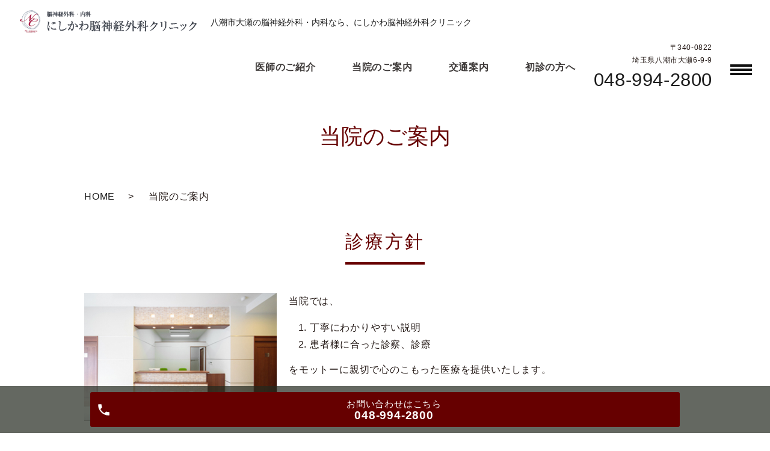

--- FILE ---
content_type: text/html; charset=UTF-8
request_url: https://www.nouge.info/clinic
body_size: 4301
content:

<!DOCTYPE HTML>
<html lang="ja">
<head prefix="og: http://ogp.me/ns# fb: http://ogp.me/ns/fb# article: http://ogp.me/ns/article#">
  <meta charset="utf-8">
  <meta http-equiv="X-UA-Compatible" content="IE=edge,chrome=1">
  <meta name="viewport" content="width=device-width, initial-scale=1">
  <title>当院のご案内｜八潮市大瀬の脳神経外科・内科なら、にしかわ脳神経外科クリニック</title>
  
<!-- All in One SEO Pack 2.11 by Michael Torbert of Semper Fi Web Designob_start_detected [-1,-1] -->
<meta name="description"  content="八潮市大瀬の脳神経外科・内科なら、にしかわ脳神経外科クリニックへ。お子様からお年寄りまで地域の皆様に信頼される医療を提供することを目標としております。お気軽にご相談、ご来院ください。当院のご案内のページ。" />

<meta name="keywords"  content="八潮,脳神経外科,内科,にしかわ脳神経外科クリニック" />

<link rel="canonical" href="https://www.nouge.info/clinic" />
<meta property="og:title" content="当院のご案内｜八潮市大瀬の脳神経外科・内科なら、にしかわ脳神経外科クリニック" />
<meta property="og:type" content="article" />
<meta property="og:url" content="https://www.nouge.info/clinic" />
<meta property="og:image" content="/wp-content/uploads/logo_ogp.jpg" />
<meta property="og:description" content="八潮市大瀬の脳神経外科・内科なら、にしかわ脳神経外科クリニックへ。お子様からお年寄りまで地域の皆様に信頼される医療を提供することを目標としております。お気軽にご相談、ご来院ください。当院のご案内のページ。" />
<meta property="article:published_time" content="2019-10-02T07:28:25Z" />
<meta property="article:modified_time" content="2025-01-27T01:22:15Z" />
<meta name="twitter:card" content="summary" />
<meta name="twitter:title" content="当院のご案内｜八潮市大瀬の脳神経外科・内科なら、にしかわ脳神経外科クリニック" />
<meta name="twitter:description" content="八潮市大瀬の脳神経外科・内科なら、にしかわ脳神経外科クリニックへ。お子様からお年寄りまで地域の皆様に信頼される医療を提供することを目標としております。お気軽にご相談、ご来院ください。当院のご案内のページ。" />
<meta name="twitter:image" content="/wp-content/uploads/logo_ogp.jpg" />
<meta itemprop="image" content="/wp-content/uploads/logo_ogp.jpg" />
			<script type="text/javascript" >
				window.ga=window.ga||function(){(ga.q=ga.q||[]).push(arguments)};ga.l=+new Date;
				ga('create', 'UA-152071213-46', 'auto');
				// Plugins
				
				ga('send', 'pageview');
			</script>
			<script async src="https://www.google-analytics.com/analytics.js"></script>
			<!-- /all in one seo pack -->
<link rel='dns-prefetch' href='//s.w.org' />
<link rel='stylesheet' id='wp-block-library-css'  href='https://www.nouge.info/wp-includes/css/dist/block-library/style.min.css?ver=5.2.21' type='text/css' media='all' />
<link rel='stylesheet' id='contact-form-7-css'  href='https://www.nouge.info/wp-content/plugins/contact-form-7/includes/css/styles.css?ver=5.1.4' type='text/css' media='all' />
<script type='text/javascript' src='https://www.nouge.info/wp-content/themes/wp-cool/assets/js/vendor/jquery.min.js?ver=5.2.21'></script>
<link rel='shortlink' href='https://www.nouge.info/?p=67' />
<style>.gallery .gallery-item img { width: auto; height: auto; }</style>  <link href="https://fonts.googleapis.com/css?family=Noto+Sans+JP:400,700&amp;subset=japanese" rel="stylesheet" />
  <link href="https://www.nouge.info/wp-content/themes/wp-cool/assets/css/main.css?1768871706" rel="stylesheet" >
  <link href="https://www.nouge.info/wp-content/themes/wp-cool/assets/css/add_style.css?1768871706" rel="stylesheet" >
  <script src="https://www.nouge.info/wp-content/themes/wp-cool/assets/js/vendor/respond.min.js"></script>
  <script type="application/ld+json">
  {
    "@context": "http://schema.org",
    "@type": "BreadcrumbList",
    "itemListElement":
    [
      {
      "@type": "ListItem",
      "position": 1,
      "item":
      {
        "@id": "https://www.nouge.info/",
        "name": "にしかわ脳神経外科クリニック"
      }
    },
{
      "@type": "ListItem",
      "position": 2,
      "item":
      {
        "@id": "https://www.nouge.info/clinic/",
        "name": "当院のご案内"
      }
    }    ]
  }
  </script>


  <script type="application/ld+json">
  {
    "@context": "http://schema.org/",
    "@type": "LocalBusiness",
    "name": "",
    "address": "",
    "telephone": "",
    "faxNumber": "",
    "url": "https://www.nouge.info",
    "email": "",
    "image": "https://www.nouge.info/wp-content/uploads/logo_ogp.jpg",
    "logo": "https://www.nouge.info/wp-content/uploads/logo_org.png"
  }
  </script>
</head>
<body class="scrollTop">

  <div id="fb-root"></div>
  <script>(function(d, s, id) {
    var js, fjs = d.getElementsByTagName(s)[0];
    if (d.getElementById(id)) return;
    js = d.createElement(s); js.id = id;
    js.src = 'https://connect.facebook.net/ja_JP/sdk.js#xfbml=1&version=v2.12';
    fjs.parentNode.insertBefore(js, fjs);
  }(document, 'script', 'facebook-jssdk'));</script>


    <header class="header ic_header_01">
      <div class="header__wrap">

        <div class="header__main">
                    <div class="header__head">
                          <a href="https://www.nouge.info/">
                <img src="/wp-content/uploads/logo.png" alt="にしかわ脳神経外科クリニック">
              </a>
                      </div>
          <h1 class="header__copy">八潮市大瀬の脳神経外科・内科なら、にしかわ脳神経外科クリニック</h1>
        </div>

        <div class="header__nav">
         <nav class="top-anchor">
<ul class="top-anchor">
<li class="top-anchor__item top-anchor__item-1"><a href="https://www.nouge.info/doctor" class="anchor"><span>医師のご紹介</span></a></li>
<li class="top-anchor__item top-anchor__item-2"><a href="https://www.nouge.info/clinic" class="anchor"><span>当院のご案内</span></a></li>
<li class="top-anchor__item top-anchor__item-3"><a href="https://www.nouge.info/access" class="anchor"><span>交通案内</span></a></li>
<li class="top-anchor__item top-anchor__item-4"><a href="https://www.nouge.info/first_visit" class="anchor"><span>初診の方へ</span></a></li>
</ul>
</nav>

          <div class="header__info pc-only">
            <div class="header__tel">
              <p>〒340-0822<br>埼玉県八潮市大瀬6-9-9</p>
              <p><span><a href="tel:048-994-2800">048-994-2800</a></span></p>
            </div>
          </div>

          <p class="header__btn">
            メニュー
          </p>

        </div>

      </div>
      <nav class="nav" aria-label="メインメニュー">
        <div class="nav__bg"></div>
        <div class="nav__wrap">
          <button type="button" class="nav__btn"></button>
          <nav class="nav__items"><ul id="menu-%e3%83%98%e3%83%83%e3%83%80%e3%83%bc" class="nav__items"><li><a href="https://www.nouge.info/">HOME</a></li>
<li><a href="https://www.nouge.info/category/news">お知らせ</a></li>
<li><a href="https://www.nouge.info/doctor">医師のご紹介</a></li>
<li><a href="https://www.nouge.info/clinic" aria-current="page">当院のご案内</a></li>
<li><a href="https://www.nouge.info/access">交通案内</a></li>
<li><a href="https://www.nouge.info/first_visit">初診の方へ</a></li>
<li><a href="https://www.nouge.info/vaccination">各種予防接種について</a></li>
<li><a href="https://www.nouge.info/inspection">各種検査について</a></li>
<li><a href="https://www.nouge.info/brain_checkup">脳ドックのご案内</a></li>
</ul></nav>        </div>
      </nav>
    </header>

  <main>
              <h1 class="wow" style="">
      当院のご案内            </h1>

    
    <div class="bread_wrap">
      <div class="container gutters">
        <div class="row bread">
              <ul class="col span_12">
              <li><a href="https://www.nouge.info">HOME</a></li>
                      <li>当院のご案内</li>
                  </ul>
          </div>
      </div>
    </div>
    <section>
      <div class="container gutters">
        <div class="row">
                    <div class="col span_12 column_main">
                  <section class="clinic_03">
  <div class="container gutters nmrow">
  <h2>診療方針</h2>
  <div class="row">
  <div class="col span_4">
  <figure><img src="/wp-content/uploads/clinic_01.jpg" alt="受付"></figure>
  </div>
  <div class="col span_8">
  <p>当院では、</p>
  <ol>
  <li>丁寧にわかりやすい説明</li>
  <li>患者様に合った診察、診療</li>
  </ol>
  <p>をモットーに親切で心のこもった医療を提供いたします。</p>
  </div>
  </div>
  </div>
  </section>
  
  
  
  <section class="clinic_04">
  <div class="container gutters nmrow">
  <h2>基本情報</h2>
  <div class="row">
  <div class="col span_5">
  <figure>
  <img src="/wp-content/uploads/clinic_02.jpg" alt="待合室"> </figure>
  </div>
  <div class="col span_7">
  <table class="table-default">
  <tbody>
  <tr>
  <th width="30%">医院名</th>
  <td width="75%">にしかわ脳神経外科クリニック</td>
  </tr>
  <tr>
  <th width="30%">電話</th>
  <td width="75%">
  <a class="telhref" href="tel:048-994-2800">
  <span>048-994-2800</span>
  </a>
  </td>
  </tr>
  <tr>
  <th width="30%">住所</th>
  <td width="75%">〒340-0822<br>埼玉県八潮市大瀬6-9-9</td>
  </tr>
  <tr>
  <th width="30%">診療項目</th>
  <td width="75%">脳神経外科・内科</td>
  </tr>
  </tbody>
  </table>
  </div>
  </div>
  <div class="row">
  <div class="col span_12">
  <h3>診療時間</h3>
  <div class="scroll-table">
  <table class="table-schedule invert sk-time">
  <thead>
  <tr>
  <th>&nbsp;</th>
  <th>月</th>
  <th>火</th>
  <th>水</th>
  <th>木</th>
  <th>金</th>
  <th>土</th>
  <th>日</th>
  <th>祝 </th>
  </tr>
  </thead>
  <tbody>
  <tr>
  <th>09:00～12:00</th>
  <td>●</td>
  <td>●</td>
  <td>／</td>
  <td>●</td>
  <td>●</td>
  <td>●</td>
  <td>／</td>
  <td>／</td>
  </tr>
  <tr>
  <!-- <th>14:10～18:30</th> -->
  <th>14:00～18:30</th>
  <td>●</td>
  <td>●</td>
  <td>／</td>
  <td>●</td>
  <td>●</td>
  <td>▲</td>
  <td>／</td>
  <td>／</td>
  </tr>
  </tbody>
  </table>
  <!-- <p>▲・・・14:10～17:00<br> -->
  <p>▲・・・14:00～17:00<br>
  <span class="text-red">※午前の受付終了時間･･･11:50<br>
  ※午後の受付終了時間<br>
  月曜・火曜・木曜・金曜･･･18:20<br>
  土曜･･･16:50<br><br>
  休診日：水曜、日曜、祝日</span></p>
  </div>
  </div>
  </div>
  </div>
  </section>
  
  
  
  <section class="page-section">
  <div class="container gutters nmrow">
  
  <h2 class="heading-3">院内の雰囲気・診療設備</h2>
  
  <div class="row row_inline">
  
  <div class="col span_4">
  <figure>
  <a href="/wp-content/uploads/cf_01.jpg" rel="clinic_1" class="swipebox">
  <img src="/wp-content/uploads/cf_01.jpg" alt="待合室"> </a>
  </figure>
  </div>
  <div class="col span_4">
  <figure>
  <a href="/wp-content/uploads/cf_02.jpg" rel="clinic_1" class="swipebox">
  <img src="/wp-content/uploads/cf_02.jpg" alt="トイレ"> </a>
  </figure>
  </div>
  <div class="col span_4">
  <figure>
  <a href="/wp-content/uploads/cf_03.jpg" rel="clinic_1" class="swipebox">
  <img src="/wp-content/uploads/cf_03.jpg" alt="MR装置"> </a>
  </figure>
  </div>
  <div class="col span_4">
  <figure>
  <a href="/wp-content/uploads/cf_04.jpg" rel="clinic_1" class="swipebox">
  <img src="/wp-content/uploads/cf_04.jpg" alt="施術室"> </a>
  </figure>
  </div>
  <div class="col span_4">
  <figure>
  <a href="/wp-content/uploads/cf_05.jpg" rel="clinic_1" class="swipebox">
  <img src="/wp-content/uploads/cf_05.jpg" alt="超音波装置"> </a>
  </figure>
  </div>
  <div class="col span_4">
  <figure>
  <a href="/wp-content/uploads/cf_06.jpg" rel="clinic_1" class="swipebox">
  <img src="/wp-content/uploads/cf_06.jpg" alt="レントゲン"> </a>
  </figure>
  </div>
  
  </div>
  
  </div>
  </section>              </div>
                  </div>
      </div>
    </section>

  </main>
<div id="reservation_area2">
  <div class="reservation_btn">
    <!-- <p><a href="#modal01" class="modalOpen">Open</a></p> -->
    <ul>
      <!-- <li class="web_reserve_btn"><a href="http" class="modalOpen" target="_blank">ネット受付<span class="pc-word">はこちら</span></a></li> -->
      <li class="mobile_tel_btn"><a href="tel:048-994-2800" class="modalOpen">お問い合わせ<span class="pc-word">はこちら</span><span class="pc-word tel-number">048-994-2800</span></a>
      </li>
      <!-- <li class="mobile_tel_btn02 mobile_tel_btn"><a href="tel:２個めの電話番号はこちら" class="modalOpen">電話予約<span class="pc-word">はこちら</span><span class="pc-word tel-number">２個めの電話番号はこちら</span></a></li> -->
    </ul>
  </div>
</div>
<footer class="footer">
  <div class="footer__item">
    <div class="footer-info_wrapper l-wrapper">
      <div class="footer-info">
        <div class="footer-info__data">
          <p class="footer-info__tel"><a href="tel:048-994-2800">048-994-2800</a></p>
          <p class="footer-info__name">にしかわ脳神経外科クリニック</p>
          <p class="footer-info__adress">〒340-0822<br>埼玉県八潮市大瀬6-9-9</p>
        </div>

        <table class="clinic-table">
          <thead>
            <tr>
              <th class="clinic-table__th clinic-table__th--head"></th><th class="clinic-table__th">月</th><th class="clinic-table__th">火</th><th class="clinic-table__th">水</th><th class="clinic-table__th">木</th><th class="clinic-table__th">金</th><th class="clinic-table__th">土</th><th class="clinic-table__th">日</th><th class="clinic-table__th">祝</th>
            </tr>
          </thead>
          <tbody>
            <tr>
              <th class="clinic-table__th clinic-table__th--head">09:00～12:00</th>
              <td class="clinic-table__td">●</td>
              <td class="clinic-table__td">●</td>
              <td class="clinic-table__td">／</td>
              <td class="clinic-table__td">●</td>
              <td class="clinic-table__td">●</td>
              <td class="clinic-table__td">●</td>
              <td class="clinic-table__td">／</td>
              <td class="clinic-table__td">／</td>
            </tr>
            <tr>
              <!-- <th class="clinic-table__th clinic-table__th--head">14:10～18:30</th> -->
              <th class="clinic-table__th clinic-table__th--head">14:00～18:30</th>
              <td class="clinic-table__td">●</td>
              <td class="clinic-table__td">●</td>
              <td class="clinic-table__td">／</td>
              <td class="clinic-table__td">●</td>
              <td class="clinic-table__td">●</td>
              <td class="clinic-table__td">▲</td>
              <td class="clinic-table__td">／</td>
              <td class="clinic-table__td">／</td>
            </tr>
          </tbody>
        </table>
        <p>
        <!-- ▲・・・14:10～17:00<br> -->
        ▲・・・14:00～17:00<br>
          <span class="text-red">※午前の受付終了時間･･･11:50<br>
          ※午後の受付終了時間<br>
          月曜・火曜・木曜・金曜･･･18:20<br>
          土曜･･･16:50</span>
        </p>
        <p>
          <span class="text-red">休診日：水曜、日曜、祝日</span>
        </p>
      </div>
    </div>
    <nav class="footer__links"><ul><li><a href="https://www.nouge.info/">HOME</a></li>
<li><a href="https://www.nouge.info/category/news">お知らせ</a></li>
<li><a href="https://www.nouge.info/doctor">医師のご紹介</a></li>
<li><a href="https://www.nouge.info/clinic" aria-current="page">当院のご案内</a></li>
<li><a href="https://www.nouge.info/access">交通案内</a></li>
<li><a href="https://www.nouge.info/first_visit">初診の方へ</a></li>
<li><a href="https://www.nouge.info/vaccination">各種予防接種について</a></li>
<li><a href="https://www.nouge.info/inspection">各種検査について</a></li>
<li><a href="https://www.nouge.info/brain_checkup">脳ドックのご案内</a></li>
</ul></nav>  </div>

  <p class="footer__copy">Copyright &copy; にしかわ脳神経外科クリニック All Rights Reserved.</p>
</footer>
  <p class="pagetop"><a href="#top"></a></p>

  <script src="https://www.nouge.info/wp-content/themes/wp-cool/assets/js/vendor/bundle.js"></script>
  <script src="https://www.nouge.info/wp-content/themes/wp-cool/assets/js/main.js?"></script>

  <script type='text/javascript'>
/* <![CDATA[ */
var wpcf7 = {"apiSettings":{"root":"https:\/\/www.nouge.info\/wp-json\/contact-form-7\/v1","namespace":"contact-form-7\/v1"}};
/* ]]> */
</script>
<script type='text/javascript' src='https://www.nouge.info/wp-content/plugins/contact-form-7/includes/js/scripts.js?ver=5.1.4'></script>
</body>
</html>


--- FILE ---
content_type: text/css
request_url: https://www.nouge.info/wp-content/themes/wp-cool/assets/css/add_style.css?1768871706
body_size: 72
content:
@charset "utf-8";
/* CSS Document */

#brain_checkup .table-01{
    width:100%;
    margin:20px 0;
}

#brain_checkup .table-01 th{
    background:#EAF1DD;
    border:1px solid #777;
    font-weight: bold;
    padding:10px 2px;
    line-height: 1.5;
}

#brain_checkup .table-01 .row-01 th{
    background:#FDE9D9;
}

#brain_checkup .table-01 tr th:nth-child(1){width:10%;}
#brain_checkup .table-01 tr th:nth-child(2){width:45%;}
#brain_checkup .table-01 tr th:nth-child(3){width:25%;}
#brain_checkup .table-01 tr th:nth-child(4){width:20%;}

#brain_checkup .table-01 td{
    border:1px solid #777;
    text-align: center;
    padding:10px 2px;
    line-height: 1.5;
}

@media (max-width:767px) {
#brain_checkup .table-01 th{
    font-size: 1rem;
}

#brain_checkup .table-01 td{
    font-size: 1rem;
}

#brain_checkup .table-01 tr th:nth-child(1){width:15%;}
#brain_checkup .table-01 tr th:nth-child(2){width:35%;}
#brain_checkup .table-01 tr th:nth-child(3){width:25%;}
#brain_checkup .table-01 tr th:nth-child(4){width:25%;}
}




--- FILE ---
content_type: text/plain
request_url: https://www.google-analytics.com/j/collect?v=1&_v=j102&a=597280683&t=pageview&_s=1&dl=https%3A%2F%2Fwww.nouge.info%2Fclinic&ul=en-us%40posix&dt=%E5%BD%93%E9%99%A2%E3%81%AE%E3%81%94%E6%A1%88%E5%86%85%EF%BD%9C%E5%85%AB%E6%BD%AE%E5%B8%82%E5%A4%A7%E7%80%AC%E3%81%AE%E8%84%B3%E7%A5%9E%E7%B5%8C%E5%A4%96%E7%A7%91%E3%83%BB%E5%86%85%E7%A7%91%E3%81%AA%E3%82%89%E3%80%81%E3%81%AB%E3%81%97%E3%81%8B%E3%82%8F%E8%84%B3%E7%A5%9E%E7%B5%8C%E5%A4%96%E7%A7%91%E3%82%AF%E3%83%AA%E3%83%8B%E3%83%83%E3%82%AF&sr=1280x720&vp=1280x720&_u=IEBAAEABAAAAACAAI~&jid=1985637736&gjid=1540508699&cid=535563215.1768871707&tid=UA-152071213-46&_gid=1772925813.1768871707&_r=1&_slc=1&z=118041521
body_size: -449
content:
2,cG-0FNVR9TF5V